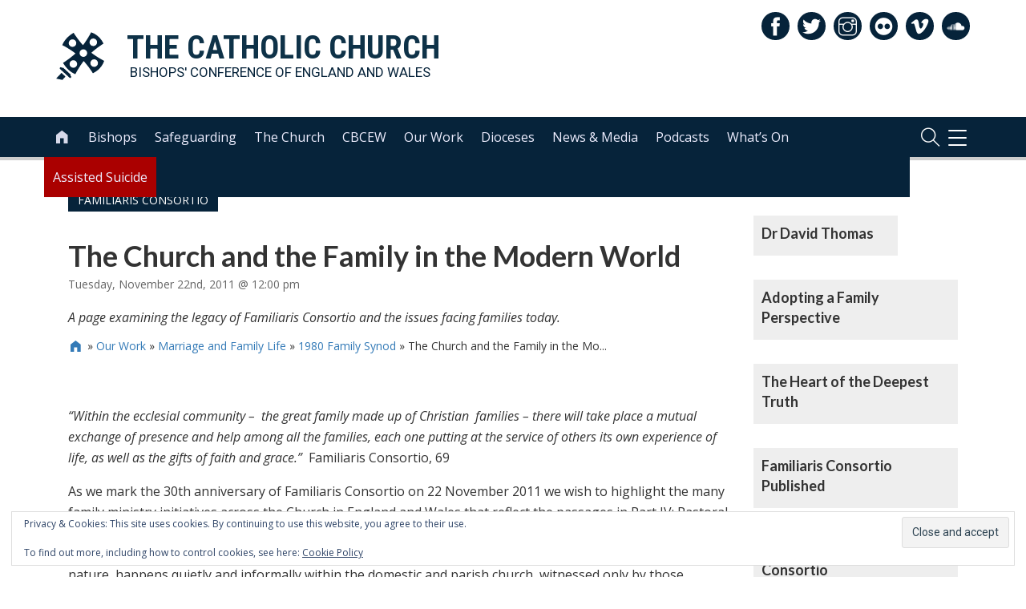

--- FILE ---
content_type: text/css
request_url: https://cbcew.b-cdn.net/wp-content/themes/bishconfBase/css/menu-expanded.css
body_size: 1023
content:
/*------------------------------------*\
	NAV
\*------------------------------------*/

@media only screen and (min-width : 1138px) {

#site-overlay{
    top:200px;
    height:calc( 100% - 214px );
}

.shrunk #site-overlay{
    top:50px;
    height: calc(100% - 50px);
}


#site-overlay * .social-icons{
	width: 180px;
	margin: 20px auto;

}

#overlay-menu {
    margin-top:50px;
    position: static;
    width: 100%;
    display:none;
}



}

@media only screen and (max-width : 1137px) {
    #site-overlay{
	    top:90px;
	    height: calc(100% - 90px);
    }

    .shrunk #site-overlay{
	    top:90px;
	    height: calc(100% - 90px);
    }
 
 #site-overlay #overlay-search{
	 margin-top: 30px;
 }
    
    #overlay-menu,
    #overlay-search{
	    margin-top: 20px;
    }

	#overlay-search .social-icons,
	#overlay-menu .social-icons{
	    margin: 20px 0;
    }

	#cssmenu ul li a{
		padding: 10px;
		font-size: 14px;
	}

	#cssmenu ul ul li a{
		padding-left: 20px;
		font-size: 14px;
	}


}


@media only screen and (max-width : 480px) {
    #site-overlay{
	    top:70px;
	    height: calc(100% - 70px);
    }

    .shrunk #site-overlay{
	    top:70px;
	    height: calc(100% - 70px);
    }

 #site-overlay #overlay-search{
	 margin-top: 30px;
 }

    
    #overlay-menu,
    #overlay-search{
	    margin-top: 20px;
    }

	#overlay-search .social-icons,
	#overlay-menu .social-icons{
	    margin: 20px 0;
    }

	#cssmenu ul li a{
		padding: 10px;
		font-size: 14px;
	}

	#cssmenu ul ul li a{
		padding-left: 20px;
		font-size: 14px;
	}


}



/*
Site Overlay
Used by the menu to provide an opacity background
*/

#site-overlay{
    position:fixed;
    overflow-y:scroll;
    left:0;
    width:100%;
    z-index:20;
    display:none;
}

.shrunk #site-overlay{
    top:50px;
    height: calc(100% - 50px);
}


#site-overlay * .social-icons{
	width: 180px;
	margin: 20px auto;
}

#site-overlay * .social-icons a{
	margin-bottom: 15px;
}



#overlay-menu {
    margin-top:50px;
    position: static;
    width: 100%;
    display:none;
}

#site-overlay * img.home-link-image{
	display: none;
}


/*
Bootstrap, add animated navigational button
*/

.navbar-toggle {
  border: none;
  background: transparent !important;
}

.navbar-toggle:hover {
  background: transparent !important;
}

section#mainnav .navbar-toggle .icon-bar {
    width:32px;
}

.navbar-toggle .icon-bar {
  transition: all 0.2s;
}

.navbar-toggle .top-bar {
  transform: rotate(45deg);
  transform-origin: 10% 10%;
}

.navbar-toggle .middle-bar {
  opacity: 0;
}

.navbar-toggle .bottom-bar {
  transform: rotate(-45deg);
  transform-origin: 10% 90%;
}

.navbar-toggle.collapsed .top-bar {
  transform: rotate(0);
}

.navbar-toggle.collapsed .middle-bar {
  opacity: 1;
}

.navbar-toggle.collapsed .bottom-bar {
  transform: rotate(0);
}



#masthead #mainnav.expanded {
    margin-bottom:0;
    z-index:22; /* used to make sure it has a higher index than the site-overlay below */
    height:auto !important;
    /*min-height:intrinsic !important;*/
    overflow-x:visible;
    border:0;
    clear: right;
    -webkit-transition: all 0.6s;
    -moz-transition: all 0.6s;
    -ms-transition: all 0.6s;
    -o-transition: all 0.6s;
    transition: all 0.6s;
}

section#mainnav.expanded.shrunk .navbar-brand, section#mainnav.expanded .navbar-brand img{
	display: block;
} 
section#mainnav.expanded.shrunk .navbar-brand, section#mainnav.expanded .navbar-brand{
	height: 55px;
	width:55px;
	padding: 3px;
} 

section#mainnav.expanded.shrunk {
	background-color: #ddeeee;
	opacity: 0.9;
}

section#mainnav.expanded .main-nav-inner div nav #navbar {
	background-color: inherit;
}


section#mainnav.expanded .main-nav-inner div nav #navbar ul li ul {
	width: auto;
}

section#mainnav.expanded .main-nav-inner div nav #navbar ul li{
	float: none;
/*	height: intrinsic;*/
}

#navbar ul li a:hover{
}

/*--- DROPDOWN ---*/
section#mainnav.expanded .main-nav-inner div nav #navbar ul ul{
	list-style:none;
	position:relative;
	left:0px; /* Hide off-screen when not needed (this is more accessible than display:none;) */
	border-top:none;
	margin:0;
	padding: 0;
}
section#mainnav.expanded .main-nav-inner div nav #navbar ul ul li{
	padding-top:0px; /* Introducing a padding between the li and the a give the illusion spaced items */
	background-color: #ddeeee;
	float:none;
}

section#mainnav.expanded .navbar-toggle .icon-bar{
	width:33px;

}

section#mainnav.expanded .navbar-toggle .icon-bar {
    width:32px;
}

section#mainnav.expanded .navbar-toggle .icon-bar + .icon-bar {
    margin-top:7px
}

section#mainnav.expanded .navbar-nav {
	padding-right: 150px;
}
	


#mainnav.expanded{
	
}


section#mainnav.expanded .main-nav-inner div nav #navbar ul li ul{
	position:relative;
	left:0px;
	width:270px;
	height:500px;
}

section#mainnav.expanded .main-nav-inner div nav #navbar ul li {
	width:270px;
}
